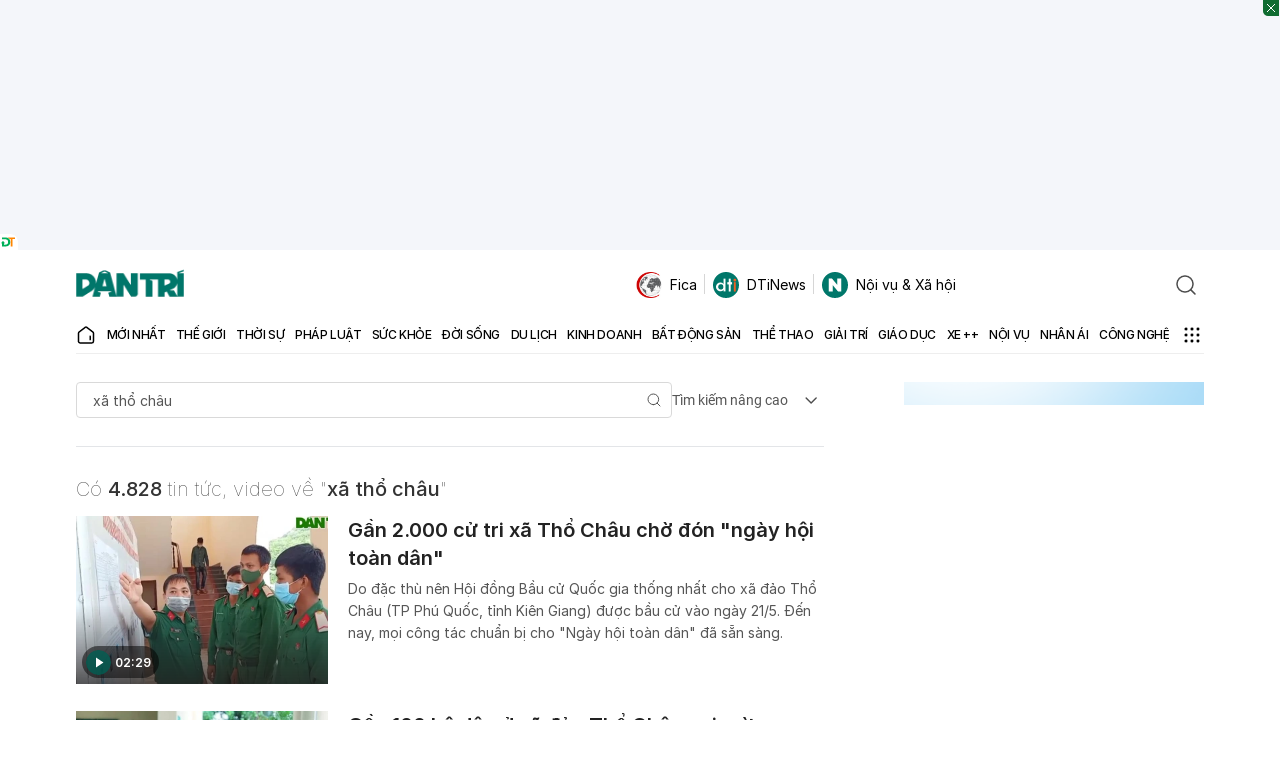

--- FILE ---
content_type: text/html; charset=utf-8
request_url: https://www.google.com/recaptcha/api2/aframe
body_size: 270
content:
<!DOCTYPE HTML><html><head><meta http-equiv="content-type" content="text/html; charset=UTF-8"></head><body><script nonce="pRKLEaLAZAjBqhzWp8BPZw">/** Anti-fraud and anti-abuse applications only. See google.com/recaptcha */ try{var clients={'sodar':'https://pagead2.googlesyndication.com/pagead/sodar?'};window.addEventListener("message",function(a){try{if(a.source===window.parent){var b=JSON.parse(a.data);var c=clients[b['id']];if(c){var d=document.createElement('img');d.src=c+b['params']+'&rc='+(localStorage.getItem("rc::a")?sessionStorage.getItem("rc::b"):"");window.document.body.appendChild(d);sessionStorage.setItem("rc::e",parseInt(sessionStorage.getItem("rc::e")||0)+1);localStorage.setItem("rc::h",'1769006927880');}}}catch(b){}});window.parent.postMessage("_grecaptcha_ready", "*");}catch(b){}</script></body></html>

--- FILE ---
content_type: application/javascript; charset=utf-8
request_url: https://fundingchoicesmessages.google.com/f/AGSKWxXhvPggvK2Iexa6ND0cjC6k85QXO0Kr_KdU19EFtQEoAys6LBaMVfjSsr59T368JbQ3oikEmdrn7DALq5AThYSPFXM_OdLOXzarRuJx4ekQl_9Wd_xSgsvHj_m66luAz2Ruszk7bMzspV_lvzdOenOrmo8y1OWQWcCEeZ6bh5_tHg5T2beLaa9mGAU7/_/spotxchangeplugin._advertising./globalbannerad._ad_domain_/generated/key.js?
body_size: -1292
content:
window['554387f5-28e6-4376-86ca-ad1dda66565c'] = true;